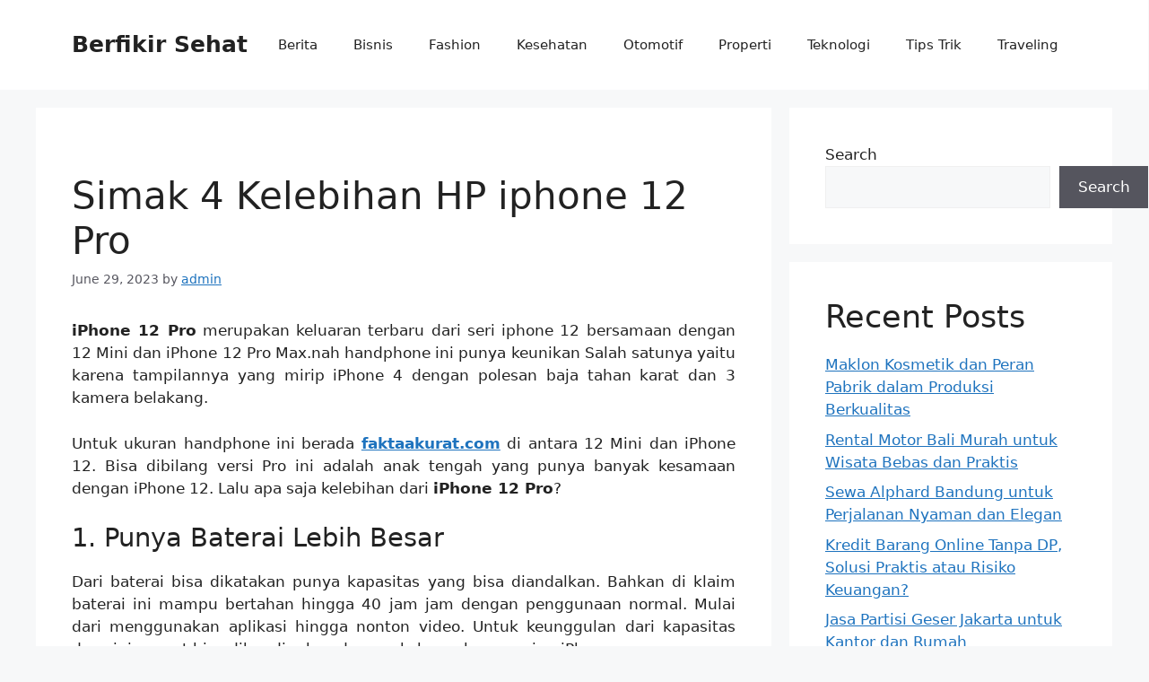

--- FILE ---
content_type: text/html; charset=utf-8
request_url: https://www.google.com/recaptcha/api2/aframe
body_size: 267
content:
<!DOCTYPE HTML><html><head><meta http-equiv="content-type" content="text/html; charset=UTF-8"></head><body><script nonce="TgUOsKdV5Sx2u7o_stOVjw">/** Anti-fraud and anti-abuse applications only. See google.com/recaptcha */ try{var clients={'sodar':'https://pagead2.googlesyndication.com/pagead/sodar?'};window.addEventListener("message",function(a){try{if(a.source===window.parent){var b=JSON.parse(a.data);var c=clients[b['id']];if(c){var d=document.createElement('img');d.src=c+b['params']+'&rc='+(localStorage.getItem("rc::a")?sessionStorage.getItem("rc::b"):"");window.document.body.appendChild(d);sessionStorage.setItem("rc::e",parseInt(sessionStorage.getItem("rc::e")||0)+1);localStorage.setItem("rc::h",'1768926947843');}}}catch(b){}});window.parent.postMessage("_grecaptcha_ready", "*");}catch(b){}</script></body></html>